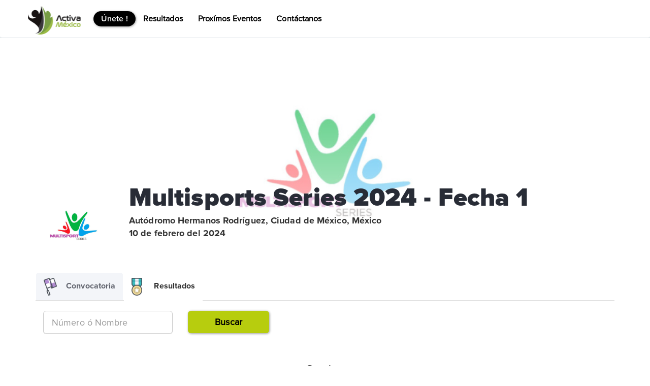

--- FILE ---
content_type: text/html; charset=UTF-8
request_url: https://www.arodarle.com/resultados/multisports-series-2024-fecha-1
body_size: 2618
content:
<!DOCTYPE html><html
lang="es" ng-app="siteAPP" class="activamexico"><head><meta
charset="utf-8"><meta
http-equiv="X-UA-Compatible" content="IE=edge"><meta
name="description" content="acorrerle"><meta
content="width=device-width, initial-scale=1, maximum-scale=1, user-scalable=no" name="viewport"><title>Resultados: Multisports Series 2024 - Fecha 1</title><meta
name="theme-color" content="#282c36"><meta
name="apple-mobile-web-app-status-bar-style" content="black-translucent"><meta
property="og:type" content="article"><meta
property="og:title" content="Resultados: Multisports Series 2024 - Fecha 1"><meta
property="og:description" content="Multisports Series 2024 - Fecha 1"><meta
property="og:image" content="https://storage.arodarle.com/imagenes/f6d6e69ecb5bd5cbe16fd3bd27443c45dfb6bdd9.jpeg"><meta
property="fb:app_id" content="930998380320879"><meta
property="og:site_name" content="masnatacion,activamexico"><meta
property="og:image:width" content="1080"><meta
property="og:image:height" content="450"><link
rel="stylesheet" href="/build/css/site-94b3f7ee2b.css"><link
rel="stylesheet" href="/build/css/site-vendor-c149f2ecf8.css"></head><body
class="" ><div
id="navigation_bar" class="hidden-print">
<nav
class="navbar navbar-default"><div
class="container-fluid"><div
class="container noPadding"><div
class="nav navbar-nav navbar-left margin-right-xs">
<button
type="button" class="navbar-toggle collapsed" data-toggle="collapse" data-target="#bs-example-navbar-collapse-1" aria-expanded="false">
<span
class="sr-only">Toggle navigation</span>
<span
class="icon-bar"></span>
<span
class="icon-bar"></span>
<span
class="icon-bar"></span>
</button>
<a
class="navbar-brand" href="https://www.arodarle.com"><div
class="logo"></div>
</a></div><ul
class="nav navbar-nav hidden-xs"><li>
<a
href="https://www.arodarle.com/unete/paso1" class="btn btn-yellow sign-in hidden-md">
Únete !
</a></li></ul><ul
class="nav navbar-nav navbar-left collapse navbar-collapse only-margin-bottom-md text-center no-padding-right-xs" id="bs-example-navbar-collapse-1"><li
class="" >
<a
href="https://www.arodarle.com/resultados" class="menu">
Resultados
</a></li><li
class="" >
<a
href="https://www.arodarle.com/proximos-eventos" class="menu">
Proxímos Eventos
</a></li><li
class=" " >
<a
href="https://www.arodarle.com/contactanos" class="menu">
Contáctanos
</a></li></ul></div></div>
</nav></div>
<section
id="events-header" class="hidden-xs"><div
class="banner" style="background: url('https://storage.arodarle.com/imagenes/f6d6e69ecb5bd5cbe16fd3bd27443c45dfb6bdd9.jpeg') no-repeat center -35px;"></div><div
class="whiteToTransparent"></div>
</section><div
class="container"><div
id="events-details"><div
class="row"><div
class="col-md-12 main-title-responsive"></div><div
class="col-md-12 only-margin-top-md"><div
class="media title padding-bottom-md no-padding-xs"><div
class="media-left hidden-xs"><div
class="badge" style="background: url('https://storage.arodarle.com/imagenes/87b918608205ce3fa0e39285d6ce885a6fe9d7a8.jpeg') no-repeat center;"></div></div><div
class="media-body"><div><h1 class="title-blue">Multisports Series 2024 - Fecha 1</h1><div><p> Autódromo Hermanos Rodríguez, Ciudad de México, México</p><p> 10 de febrero del 2024</p></div></div></div></div></div>
<article
class="details col-md-12 col-xs-12" id="buscador"><div
class="col-md-12 noPadding"><ul
class="nav nav-tabs tabGradientWhite"><li
role="presentation" class="">
<a
id='convocatoria' href="https://www.arodarle.com/convocatoria/multisports-series-2024-fecha-1">
<i
class="sp sp-event-details"></i>
Convocatoria
</a></li><li
role="presentation" class="active">
<a
id="resultados" href="https://www.arodarle.com/resultados/multisports-series-2024-fecha-1">
<i
class="sp sp-event-results"></i>
Resultados
</a></li></ul><div
ng-controller="ResultadosController"><form
method="POST" action="https://www.arodarle.com/resultados/multisports-series-2024-fecha-1" accept-charset="UTF-8" class="form-horizontal2 select-type-1 padding-top-md padding-bottom-md" style="background: white;"><input
name="_token" type="hidden" value="9AMhSst1pxWW28y6aBXEH0JzNh0owNx4QEu8oaP0"><input
name="f" type="hidden"><fieldset><div
class="form-group no-padding-xs col-md-3 col-sm-6 col-xs-12 ">
<label
class="col-md-12 hidden" for="checkboxes">Nombre</label><input
class="form-control input-lg only-input-normal-xs"
placeholder="Número ó Nombre"
name="s"
type="text"
value=""
></div><div
class="form-group no-padding-xs col-md-2 col-sm-6 col-xs-12">
<button
type="submit" class="btn btn-danger btn-block btn-lg" ng-disabled="form.$invalid"><div
class="bold">Buscar</div>
</button></div></fieldset></form></div><div
class="tab-content no-padding-xs"><div
class="tab-pane active"><div
class="col-md-6  col-md-push-3  no-padding-xs"><h2 class="text-center">Sprint</h3><div
class="table-responsive withBorderRadius default-events-details" style="margin-bottom: 25px;"><table
class="table yellow"><thead><tr><th
class="text-center">Categorias</th><th
class="text-center hidden-xs">Competidores</th></tr></thead><tbody><tr><td
colspan="2">
<a
href="https://www.arodarle.com/resultados/multisports-series-2024-fecha-1/sprint">
Ranking General
</a></td></tr><tr><td><a
href="https://www.arodarle.com/resultados/multisports-series-2024-fecha-1/sprint/femenil/pro">
Pro Femenil
</a></td><td
class="hidden-xs">12</td></tr><tr><td><a
href="https://www.arodarle.com/resultados/multisports-series-2024-fecha-1/sprint/varonil/pro">
Pro Varonil
</a></td><td
class="hidden-xs">15</td></tr><tr><td><a
href="https://www.arodarle.com/resultados/multisports-series-2024-fecha-1/sprint/femenil/13-16-anos">
13-16 Años Femenil
</a></td><td
class="hidden-xs">4</td></tr><tr><td><a
href="https://www.arodarle.com/resultados/multisports-series-2024-fecha-1/sprint/varonil/13-16-anos">
13-16 Años Varonil
</a></td><td
class="hidden-xs">5</td></tr><tr><td><a
href="https://www.arodarle.com/resultados/multisports-series-2024-fecha-1/sprint/femenil/17-26-anos">
17-26 Años Femenil
</a></td><td
class="hidden-xs">9</td></tr><tr><td><a
href="https://www.arodarle.com/resultados/multisports-series-2024-fecha-1/sprint/varonil/17-26-anos">
17-26 Años Varonil
</a></td><td
class="hidden-xs">23</td></tr><tr><td><a
href="https://www.arodarle.com/resultados/multisports-series-2024-fecha-1/sprint/femenil/27-36-anos">
27-36 Años Femenil
</a></td><td
class="hidden-xs">23</td></tr><tr><td><a
href="https://www.arodarle.com/resultados/multisports-series-2024-fecha-1/sprint/varonil/27-36-anos">
27-36 Años Varonil
</a></td><td
class="hidden-xs">64</td></tr><tr><td><a
href="https://www.arodarle.com/resultados/multisports-series-2024-fecha-1/sprint/femenil/37-47-anos">
37-47 Años Femenil
</a></td><td
class="hidden-xs">28</td></tr><tr><td><a
href="https://www.arodarle.com/resultados/multisports-series-2024-fecha-1/sprint/varonil/37-47-anos">
37-47 Años Varonil
</a></td><td
class="hidden-xs">59</td></tr><tr><td><a
href="https://www.arodarle.com/resultados/multisports-series-2024-fecha-1/sprint/femenil/48-57-anos">
48-57 Años Femenil
</a></td><td
class="hidden-xs">8</td></tr><tr><td><a
href="https://www.arodarle.com/resultados/multisports-series-2024-fecha-1/sprint/varonil/48-57-anos">
48-57 Años Varonil
</a></td><td
class="hidden-xs">34</td></tr><tr><td><a
href="https://www.arodarle.com/resultados/multisports-series-2024-fecha-1/sprint/femenil/58-mas-anos">
58-Más Años Femenil
</a></td><td
class="hidden-xs">2</td></tr><tr><td><a
href="https://www.arodarle.com/resultados/multisports-series-2024-fecha-1/sprint/varonil/58-mas-anos">
58-Más Años Varonil
</a></td><td
class="hidden-xs">9</td></tr></tbody></table></div></div></div></div>
</article></div></div></div>
<footer
class="container-fluid hidden-print"><div
class="container"><div
class="row"><div
class="col-md-12 col-sm-12 col-xs-12 text-center">
<a
target="_blank" rhef="https://www.facebook.com/activamexicosports/"><i
class="fa fa-facebook" aria-hidden="true"></i></a>
<a
target="_blank" href="https://www.instagram.com/activamexico/"><i
class="fa fa-instagram" aria-hidden="true"></i></a></div></div><div
class="row"><div
class="col-lg-3 col-md-3 col-sm-3 col-xs-12 text-center">
<a
href="https://www.arodarle.com/resultados">Resultados</a></div><div
class="col-lg-3 col-md-3 col-sm-3 col-xs-12 text-center">
<a
href="https://www.arodarle.com/proximos-eventos">Proximos Eventos</a></div><div
class="col-lg-3 col-md-3 col-sm-3 col-xs-12 text-center">
<a
href="https://www.arodarle.com/contactanos">Contáctanos</a></div><div
class="col-lg-3 col-md-3 col-sm-3 col-xs-12 text-center  ">
<a
href="https://www.arodarle.com/unete/paso1">Únete !</a></div></div><div
class="row privacy"><div
class="col-md-12 text-center"><p><a
href="https://www.arodarle.com/aviso-de-privacidad">Aviso de privacidad</a>&nbsp;&nbsp; | &nbsp;&nbsp;<a
href="https://www.arodarle.com/terminos-y-condiciones">Terminos y condiciones</a></p></div></div></div>
</footer> <script src="/build/js/site-a8d90f3d3a.js"></script> <script type="text/javascript">function getSize(){var mediaquery=window.matchMedia("(max-width: 767px)");if(mediaquery.matches){console.log('Dentro de 767px');$(".main-title > div").appendTo(".main-title-responsive");}else{console.log('Sali del 767px');$(".main-title-responsive > div").appendTo(".main-title");}}
$(window).resize(function(){getSize();});$(document).ready(function(){getSize();});</script> </body></html>

--- FILE ---
content_type: text/css
request_url: https://www.arodarle.com/build/css/site-vendor-c149f2ecf8.css
body_size: 5769
content:
@charset "UTF-8";/*!
 * angular-confirm v1.1.0 (http://craftpip.github.io/angular-confirm/)
 * Author: boniface pereira
 * Website: www.craftpip.com
 * Contact: hey@craftpip.com
 *
 * Copyright 2016-2017 angular-confirm
 * Licensed under MIT (https://github.com/craftpip/angular-confirm/blob/master/LICENSE)
 */@keyframes ng-confirm-spin{0%{transform:rotate(0deg)}to{transform:rotate(1turn)}}body[class*=ng-confirm-no-scroll-]{overflow:hidden!important}.ng-confirm{z-index:99999999;font-family:inherit;overflow:hidden}.ng-confirm,.ng-confirm .ng-confirm-bg{position:fixed;top:0;left:0;right:0;bottom:0}.ng-confirm .ng-confirm-bg{transition:opacity .4s,background .4s}.ng-confirm .ng-confirm-bg.ng-confirm-bg-h{opacity:0!important}.ng-confirm .ng-confirm-scrollpane{position:fixed;top:0;left:0;right:0;bottom:0;overflow-y:auto;perspective:500px;perspective-origin:50%;-webkit-user-select:none;-moz-user-select:none;-ms-user-select:none;user-select:none}.ng-confirm .ng-confirm-box{background:#fff;border-radius:4px;position:relative;outline:0;padding:15px 15px 0;overflow:hidden;margin-left:auto;margin-right:auto}.ng-confirm .ng-confirm-box.ng-confirm-loading{min-height:120px}.ng-confirm .ng-confirm-box.ng-confirm-loading:before{content:"";position:absolute;left:0;background:#fff;right:0;top:0;bottom:0;border-radius:10px;z-index:1}.ng-confirm .ng-confirm-box.ng-confirm-loading:after{opacity:.6;content:"";height:30px;width:30px;border:3px solid transparent;position:absolute;left:50%;margin-left:-15px;border-radius:50%;animation:ng-confirm-spin 1s infinite linear;border-bottom-color:#1e90ff;top:50%;margin-top:-15px;z-index:2}.ng-confirm .ng-confirm-box div.ng-confirm-closeIcon{height:20px;width:20px;position:absolute;top:5px;right:5px;cursor:pointer;opacity:.6;text-align:center;transition:opacity .3s ease-in;font-size:27px!important;line-height:14px;font-family:Arial,Helvetica Neue,Helvetica,sans-serif}.ng-confirm .ng-confirm-box div.ng-confirm-closeIcon:empty{display:none}.ng-confirm .ng-confirm-box div.ng-confirm-closeIcon .fa,.ng-confirm .ng-confirm-box div.ng-confirm-closeIcon .glyphicon,.ng-confirm .ng-confirm-box div.ng-confirm-closeIcon .zmdi{font-size:16px;line-height:25px;vertical-align:bottom}.ng-confirm .ng-confirm-box div.ng-confirm-closeIcon:hover{opacity:1}.ng-confirm .ng-confirm-box div.ng-confirm-title-c{display:block;font-size:22px;line-height:20px;padding-bottom:15px}.ng-confirm .ng-confirm-box div.ng-confirm-title-c .ng-confirm-icon-c{font-size:inherit;display:inline-block;vertical-align:top}.ng-confirm .ng-confirm-box div.ng-confirm-title-c .ng-confirm-icon-c i{vertical-align:middle}.ng-confirm .ng-confirm-box div.ng-confirm-title-c .ng-confirm-icon-c:empty{display:none}.ng-confirm .ng-confirm-box div.ng-confirm-title-c .ng-confirm-title{font-size:inherit;font-family:inherit;display:inline-block;vertical-align:middle;-webkit-user-select:initial;-moz-user-select:initial;-ms-user-select:initial;user-select:auto}.ng-confirm .ng-confirm-box div.ng-confirm-title-c .ng-confirm-title:empty{display:none}.ng-confirm .ng-confirm-box div.ng-confirm-content-pane{margin-bottom:15px;height:0;display:inline-block;width:100%;position:relative;overflow:hidden}.ng-confirm .ng-confirm-box div.ng-confirm-content-pane .ng-confirm-content{width:100%;height:auto;-webkit-user-select:initial;-moz-user-select:initial;-ms-user-select:initial;user-select:auto}.ng-confirm .ng-confirm-box div.ng-confirm-content-pane .ng-confirm-content img{width:100%;height:auto}.ng-confirm .ng-confirm-box div.ng-confirm-content-pane .ng-confirm-content:empty{display:none}.ng-confirm .ng-confirm-box .ng-confirm-buttons{padding-bottom:11px}.ng-confirm .ng-confirm-box .ng-confirm-buttons>button{margin-bottom:4px;margin-left:2px;margin-right:2px}.ng-confirm .ng-confirm-box .ng-confirm-buttons button{display:inline-block;padding:6px 12px;font-size:14px;font-weight:400;line-height:1.42857143;text-align:center;white-space:nowrap;vertical-align:middle;-ms-touch-action:manipulation;touch-action:manipulation;cursor:pointer;-webkit-user-select:none;-moz-user-select:none;-ms-user-select:none;user-select:none;border-radius:4px;min-height:1em;outline:0;transition:opacity .1s ease,background-color .1s ease,color .1s ease,box-shadow .1s ease,background .1s ease;-webkit-tap-highlight-color:transparent;border:0;background-image:none}.ng-confirm .ng-confirm-box .ng-confirm-buttons button.btn-blue{background-color:#3498db;color:#fff;text-shadow:none;transition:background .2s}.ng-confirm .ng-confirm-box .ng-confirm-buttons button.btn-blue:hover{background-color:#2980b9;color:#fff}.ng-confirm .ng-confirm-box .ng-confirm-buttons button.btn-green{background-color:#2ecc71;color:#fff;text-shadow:none;transition:background .2s}.ng-confirm .ng-confirm-box .ng-confirm-buttons button.btn-green:hover{background-color:#27ae60;color:#fff}.ng-confirm .ng-confirm-box .ng-confirm-buttons button.btn-red{background-color:#e74c3c;color:#fff;text-shadow:none;transition:background .2s}.ng-confirm .ng-confirm-box .ng-confirm-buttons button.btn-red:hover{background-color:#c0392b;color:#fff}.ng-confirm .ng-confirm-box .ng-confirm-buttons button.btn-orange{background-color:#f1c40f;color:#fff;text-shadow:none;transition:background .2s}.ng-confirm .ng-confirm-box .ng-confirm-buttons button.btn-orange:hover{background-color:#f39c12;color:#fff}.ng-confirm .ng-confirm-box .ng-confirm-buttons button.btn-default{background-color:#ecf0f1;color:#000;text-shadow:none;transition:background .2s}.ng-confirm .ng-confirm-box .ng-confirm-buttons button.btn-default:hover{background-color:#bdc3c7;color:#000}.ng-confirm .ng-confirm-box .ng-confirm-buttons button.btn-purple{background-color:#9b59b6;color:#fff;text-shadow:none;transition:background .2s}.ng-confirm .ng-confirm-box .ng-confirm-buttons button.btn-purple:hover{background-color:#8e44ad;color:#fff}.ng-confirm .ng-confirm-box .ng-confirm-buttons button.btn-dark{background-color:#34495e;color:#fff;text-shadow:none;transition:background .2s}.ng-confirm .ng-confirm-box .ng-confirm-buttons button.btn-dark:hover{background-color:#2c3e50;color:#fff}@keyframes type-blue{1%,to{border-color:#3498db}50%{border-color:#5faee3}}@keyframes type-green{1%,to{border-color:#2ecc71}50%{border-color:#54d98c}}@keyframes type-red{1%,to{border-color:#e74c3c}50%{border-color:#ed7669}}@keyframes type-orange{1%,to{border-color:#f1c40f}50%{border-color:#f4d03f}}@keyframes type-purple{1%,to{border-color:#9b59b6}50%{border-color:#b07cc6}}@keyframes type-dark{1%,to{border-color:#34495e}50%{border-color:#46627f}}.ng-confirm.ng-confirm-type-animated .ng-confirm-box{animation-duration:2s;animation-iteration-count:infinite}.ng-confirm.ng-confirm-type-blue .ng-confirm-box{border-top:7px solid #3498db;animation-name:type-blue}.ng-confirm.ng-confirm-type-green .ng-confirm-box{border-top:7px solid #2ecc71;animation-name:type-green}.ng-confirm.ng-confirm-type-red .ng-confirm-box{border-top:7px solid #e74c3c;animation-name:type-red}.ng-confirm.ng-confirm-type-orange .ng-confirm-box{border-top:7px solid #f1c40f;animation-name:type-orange}.ng-confirm.ng-confirm-type-purple .ng-confirm-box{border-top:7px solid #9b59b6;animation-name:type-purple}.ng-confirm.ng-confirm-type-dark .ng-confirm-box{border-top:7px solid #34495e;animation-name:type-dark}.ng-confirm .ng-confirm-clear{clear:both}.ng-confirm.ng-confirm-rtl{direction:rtl}.ng-confirm .ng-confirm-box.ng-confirm-hilight.ng-confirm-hilight-shake{animation:shake .82s cubic-bezier(.36,.07,.19,.97) both;transform:translateZ(0)}.ng-confirm .ng-confirm-box.ng-confirm-hilight.ng-confirm-hilight-glow{animation:glow .82s cubic-bezier(.36,.07,.19,.97) both;transform:translateZ(0)}@keyframes shake{10%,90%{transform:translate3d(-2px,0,0)}20%,80%{transform:translate3d(4px,0,0)}30%,50%,70%{transform:translate3d(-8px,0,0)}40%,60%{transform:translate3d(8px,0,0)}}@keyframes glow{0%,to{box-shadow:0 0 3px red}50%{box-shadow:0 0 30px red}}.ng-confirm{perspective:400px}.ng-confirm .ng-confirm-box{opacity:1}.ng-confirm .ng-confirm-box.ng-confirm-animation-bottom,.ng-confirm .ng-confirm-box.ng-confirm-animation-left,.ng-confirm .ng-confirm-box.ng-confirm-animation-none,.ng-confirm .ng-confirm-box.ng-confirm-animation-opacity,.ng-confirm .ng-confirm-box.ng-confirm-animation-right,.ng-confirm .ng-confirm-box.ng-confirm-animation-rotate,.ng-confirm .ng-confirm-box.ng-confirm-animation-rotatex,.ng-confirm .ng-confirm-box.ng-confirm-animation-rotatey,.ng-confirm .ng-confirm-box.ng-confirm-animation-scale,.ng-confirm .ng-confirm-box.ng-confirm-animation-scalex,.ng-confirm .ng-confirm-box.ng-confirm-animation-scaley,.ng-confirm .ng-confirm-box.ng-confirm-animation-top,.ng-confirm .ng-confirm-box.ng-confirm-animation-zoom{opacity:0}.ng-confirm .ng-confirm-box.ng-confirm-animation-rotate{transform:rotate(90deg)}.ng-confirm .ng-confirm-box.ng-confirm-animation-rotatex{transform:rotateX(90deg);transform-origin:center}.ng-confirm .ng-confirm-box.ng-confirm-animation-rotatexr{transform:rotateX(-90deg);transform-origin:center}.ng-confirm .ng-confirm-box.ng-confirm-animation-rotatey{transform:rotatey(90deg);transform-origin:center}.ng-confirm .ng-confirm-box.ng-confirm-animation-rotateyr{transform:rotatey(-90deg);transform-origin:center}.ng-confirm .ng-confirm-box.ng-confirm-animation-scaley{transform:scaley(1.5);transform-origin:center}.ng-confirm .ng-confirm-box.ng-confirm-animation-scalex{transform:scalex(1.5);transform-origin:center}.ng-confirm .ng-confirm-box.ng-confirm-animation-top{transform:translateY(-100px)}.ng-confirm .ng-confirm-box.ng-confirm-animation-left{transform:translate(-100px)}.ng-confirm .ng-confirm-box.ng-confirm-animation-right{transform:translate(100px)}.ng-confirm .ng-confirm-box.ng-confirm-animation-bottom{transform:translateY(100px)}.ng-confirm .ng-confirm-box.ng-confirm-animation-zoom{transform:scale(1.2)}.ng-confirm .ng-confirm-box.ng-confirm-animation-scale{transform:scale(.5)}.ng-confirm .ng-confirm-box.ng-confirm-animation-none{visibility:hidden}.ng-confirm.ng-confirm-light .ng-confirm-bg,.ng-confirm.ng-confirm-white .ng-confirm-bg{background-color:#444;opacity:.2}.ng-confirm.ng-confirm-light .ng-confirm-icon-c,.ng-confirm.ng-confirm-white .ng-confirm-icon-c{margin-right:8px}.ng-confirm.ng-confirm-light.ng-confirm-rtl .ng-confirm-closeIcon,.ng-confirm.ng-confirm-white.ng-confirm-rtl .ng-confirm-closeIcon{left:5px!important;right:auto!important}.ng-confirm.ng-confirm-light.ng-confirm-rtl .ng-confirm-icon-c,.ng-confirm.ng-confirm-white.ng-confirm-rtl .ng-confirm-icon-c{margin-right:0;margin-left:8px}.ng-confirm.ng-confirm-light .ng-confirm-box,.ng-confirm.ng-confirm-white .ng-confirm-box{box-shadow:0 2px 6px rgba(0,0,0,.2);border-radius:5px}.ng-confirm.ng-confirm-light .ng-confirm-box .ng-confirm-closeIcon,.ng-confirm.ng-confirm-white .ng-confirm-box .ng-confirm-closeIcon{line-height:20px}.ng-confirm.ng-confirm-light .ng-confirm-box .ng-confirm-buttons,.ng-confirm.ng-confirm-white .ng-confirm-box .ng-confirm-buttons{float:right}.ng-confirm.ng-confirm-light .ng-confirm-box .ng-confirm-buttons button,.ng-confirm.ng-confirm-white .ng-confirm-box .ng-confirm-buttons button{border:0;background-image:none;text-transform:uppercase;font-size:14px;font-weight:700;text-shadow:none;transition:background .1s;color:#fff}.ng-confirm.ng-confirm-light .ng-confirm-box .ng-confirm-buttons button.btn-default,.ng-confirm.ng-confirm-white .ng-confirm-box .ng-confirm-buttons button.btn-default{box-shadow:none;color:#333}.ng-confirm.ng-confirm-light .ng-confirm-box .ng-confirm-buttons button.btn-default:hover,.ng-confirm.ng-confirm-white .ng-confirm-box .ng-confirm-buttons button.btn-default:hover{background:#ddd}.ng-confirm.ng-confirm-black .ng-confirm-bg,.ng-confirm.ng-confirm-dark .ng-confirm-bg{background-color:#2f4f4f;opacity:.4}.ng-confirm.ng-confirm-black .ng-confirm-icon-c,.ng-confirm.ng-confirm-dark .ng-confirm-icon-c{margin-right:8px}.ng-confirm.ng-confirm-black.ng-confirm-rtl .ng-confirm-closeIcon,.ng-confirm.ng-confirm-dark.ng-confirm-rtl .ng-confirm-closeIcon{left:5px!important;right:auto!important}.ng-confirm.ng-confirm-black.ng-confirm-rtl .ng-confirm-icon-c,.ng-confirm.ng-confirm-dark.ng-confirm-rtl .ng-confirm-icon-c{margin-right:0;margin-left:8px}.ng-confirm.ng-confirm-black .ng-confirm-box,.ng-confirm.ng-confirm-dark .ng-confirm-box{box-shadow:0 2px 6px rgba(0,0,0,.2);background:#444;border-radius:5px}.ng-confirm.ng-confirm-black .ng-confirm-box .ng-confirm-closeIcon,.ng-confirm.ng-confirm-dark .ng-confirm-box .ng-confirm-closeIcon{line-height:20px}.ng-confirm.ng-confirm-black .ng-confirm-box.ng-confirm-loading:before,.ng-confirm.ng-confirm-dark .ng-confirm-box.ng-confirm-loading:before{background:#444}.ng-confirm.ng-confirm-black .ng-confirm-box.ng-confirm-loading:after,.ng-confirm.ng-confirm-dark .ng-confirm-box.ng-confirm-loading:after{border-bottom-color:#00bfff}.ng-confirm.ng-confirm-black .ng-confirm-box :not(input):not(textarea):not(select):not(option),.ng-confirm.ng-confirm-dark .ng-confirm-box :not(input):not(textarea):not(select):not(option){color:#fff}.ng-confirm.ng-confirm-black .ng-confirm-box input,.ng-confirm.ng-confirm-black .ng-confirm-box option,.ng-confirm.ng-confirm-black .ng-confirm-box select,.ng-confirm.ng-confirm-black .ng-confirm-box textarea,.ng-confirm.ng-confirm-dark .ng-confirm-box input,.ng-confirm.ng-confirm-dark .ng-confirm-box option,.ng-confirm.ng-confirm-dark .ng-confirm-box select,.ng-confirm.ng-confirm-dark .ng-confirm-box textarea{color:initial}.ng-confirm.ng-confirm-black .ng-confirm-box .ng-confirm-buttons,.ng-confirm.ng-confirm-dark .ng-confirm-box .ng-confirm-buttons{float:right}.ng-confirm.ng-confirm-black .ng-confirm-box .ng-confirm-buttons button,.ng-confirm.ng-confirm-dark .ng-confirm-box .ng-confirm-buttons button{border:0;background-image:none;text-transform:uppercase;font-size:14px;font-weight:700;text-shadow:none;transition:background .1s;color:#fff}.ng-confirm.ng-confirm-black .ng-confirm-box .ng-confirm-buttons button.btn-default,.ng-confirm.ng-confirm-dark .ng-confirm-box .ng-confirm-buttons button.btn-default{box-shadow:none;color:#fff;background:0}.ng-confirm.ng-confirm-black .ng-confirm-box .ng-confirm-buttons button.btn-default:hover,.ng-confirm.ng-confirm-dark .ng-confirm-box .ng-confirm-buttons button.btn-default:hover{background:#666}.ng-confirm.ng-confirm-supervan .ng-confirm-bg{background:#36465d;opacity:.99}.ng-confirm.ng-confirm-supervan.ng-confirm-type-blue .ng-confirm-box{border:0}.ng-confirm.ng-confirm-supervan.ng-confirm-type-blue .ng-confirm-bg{background:#217dbb}.ng-confirm.ng-confirm-supervan.ng-confirm-type-green .ng-confirm-box{border:0}.ng-confirm.ng-confirm-supervan.ng-confirm-type-green .ng-confirm-bg{background:#25a25a}.ng-confirm.ng-confirm-supervan.ng-confirm-type-red .ng-confirm-box{border:0}.ng-confirm.ng-confirm-supervan.ng-confirm-type-red .ng-confirm-bg{background:#d62c1a}.ng-confirm.ng-confirm-supervan.ng-confirm-type-orange .ng-confirm-box{border:0}.ng-confirm.ng-confirm-supervan.ng-confirm-type-orange .ng-confirm-bg{background:#c29d0b}.ng-confirm.ng-confirm-supervan.ng-confirm-type-purple .ng-confirm-box{border:0}.ng-confirm.ng-confirm-supervan.ng-confirm-type-purple .ng-confirm-bg{background:#804399}.ng-confirm.ng-confirm-supervan.ng-confirm-type-dark .ng-confirm-box{border:0}.ng-confirm.ng-confirm-supervan.ng-confirm-type-dark .ng-confirm-bg{background:#222f3d}.ng-confirm.ng-confirm-supervan .ng-confirm-box{background-color:transparent}.ng-confirm.ng-confirm-supervan .ng-confirm-box.ng-confirm-loading:before{background:transparent}.ng-confirm.ng-confirm-supervan .ng-confirm-box.ng-confirm-loading:after{border-bottom-color:transparent}.ng-confirm.ng-confirm-supervan .ng-confirm-box div.ng-confirm-closeIcon{border-radius:50px;height:26px;width:26px;line-height:26px;top:2px;right:2px;box-shadow:0 0 0 2px #ddd}.ng-confirm.ng-confirm-supervan .ng-confirm-box :not(input):not(textarea):not(select):not(option){color:#fff}.ng-confirm.ng-confirm-supervan .ng-confirm-box input,.ng-confirm.ng-confirm-supervan .ng-confirm-box option,.ng-confirm.ng-confirm-supervan .ng-confirm-box select,.ng-confirm.ng-confirm-supervan .ng-confirm-box textarea{color:initial}.ng-confirm.ng-confirm-supervan .ng-confirm-box div.ng-confirm-closeIcon{color:#fff}.ng-confirm.ng-confirm-supervan .ng-confirm-box div.ng-confirm-title-c{text-align:center;font-size:28px;font-weight:400;padding-bottom:25px}.ng-confirm.ng-confirm-supervan .ng-confirm-box div.ng-confirm-title-c>*{display:block}.ng-confirm.ng-confirm-supervan .ng-confirm-box div.ng-confirm-title-c .ng-confirm-icon-c{margin:0 0 20px;font-size:50px}.ng-confirm.ng-confirm-supervan .ng-confirm-box div.ng-confirm-content-pane{margin-bottom:25px}.ng-confirm.ng-confirm-supervan .ng-confirm-box .ng-confirm-buttons,.ng-confirm.ng-confirm-supervan .ng-confirm-box div.ng-confirm-content{text-align:center}.ng-confirm.ng-confirm-supervan .ng-confirm-box .ng-confirm-buttons button{font-size:16px;border-radius:2px;text-shadow:none;border:0;color:#fff;padding:10px;min-width:100px}.ng-confirm.ng-confirm-supervan .ng-confirm-box .ng-confirm-buttons button.btn-default{background:#303f53}.ng-confirm.ng-confirm-supervan .ng-confirm-box .ng-confirm-buttons button.btn-default:hover{background:#2f3c50;color:#fff}.ng-confirm.ng-confirm-material .ng-confirm-bg{background:dimgray;opacity:.6}.ng-confirm.ng-confirm-material .ng-confirm-icon-c{margin-right:8px}.ng-confirm.ng-confirm-material .ng-confirm-box{background-color:#fff;box-shadow:0 7px 8px -4px rgba(0,0,0,.2),0 13px 19px 2px rgba(0,0,0,.14),0 5px 24px 4px rgba(0,0,0,.12);padding:30px 25px 10px}.ng-confirm.ng-confirm-material .ng-confirm-box div.ng-confirm-closeIcon{color:rgba(0,0,0,.87);line-height:20px;top:15px;right:15px}.ng-confirm.ng-confirm-material .ng-confirm-box div.ng-confirm-title-c{color:rgba(0,0,0,.87);font-size:22px;font-weight:700}.ng-confirm.ng-confirm-material .ng-confirm-box div.ng-confirm-content{text-align:left;color:rgba(0,0,0,.87)}.ng-confirm.ng-confirm-material .ng-confirm-box .ng-confirm-buttons{text-align:right}.ng-confirm.ng-confirm-material .ng-confirm-box .ng-confirm-buttons button{text-transform:uppercase;font-weight:500}.ng-confirm.ng-confirm-material.ng-confirm-rtl .ng-confirm-closeIcon{left:15px!important;right:auto!important}.ng-confirm.ng-confirm-material.ng-confirm-rtl .ng-confirm-icon-c{margin-right:0;margin-left:8px}.ng-confirm.ng-confirm-bootstrap .ng-confirm-bg{background-color:rgba(0,0,0,.21)}.ng-confirm.ng-confirm-bootstrap .ng-confirm-icon-c{margin-right:8px}.ng-confirm.ng-confirm-bootstrap .ng-confirm-box{background-color:#fff;box-shadow:0 3px 8px 0 rgba(0,0,0,.2);border:1px solid rgba(0,0,0,.4);padding:15px 0 0;border-radius:6px}.ng-confirm.ng-confirm-bootstrap .ng-confirm-box div.ng-confirm-closeIcon{color:rgba(0,0,0,.87);line-height:20px}.ng-confirm.ng-confirm-bootstrap .ng-confirm-box div.ng-confirm-title-c{color:rgba(0,0,0,.87);font-size:22px;font-weight:700;padding-left:15px;padding-right:15px}.ng-confirm.ng-confirm-bootstrap .ng-confirm-box div.ng-confirm-content{text-align:left;color:rgba(0,0,0,.87);padding:0 15px}.ng-confirm.ng-confirm-bootstrap .ng-confirm-box .ng-confirm-buttons{text-align:right;padding:15px;margin:-5px 0 0;border-top:1px solid #ddd;overflow:hidden;border-radius:0 0 4px 4px}.ng-confirm.ng-confirm-bootstrap .ng-confirm-box .ng-confirm-buttons button{font-weight:500;border-radius:0;margin:0}.ng-confirm.ng-confirm-bootstrap .ng-confirm-box .ng-confirm-buttons button:first-child{border-radius:4px 0 0 4px}.ng-confirm.ng-confirm-bootstrap .ng-confirm-box .ng-confirm-buttons button:last-child{border-radius:0 4px 4px 0}.ng-confirm.ng-confirm-bootstrap.ng-confirm-rtl .ng-confirm-closeIcon{left:5px!important;right:auto!important}.ng-confirm.ng-confirm-bootstrap.ng-confirm-rtl .ng-confirm-icon-c{margin-right:0;margin-left:8px}.ng-confirm.ng-confirm-modern .ng-confirm-bg{background-color:#708090;opacity:.6}.ng-confirm.ng-confirm-modern .ng-confirm-icon-c{margin-right:8px}.ng-confirm.ng-confirm-modern .ng-confirm-box{background-color:#fff;box-shadow:0 7px 8px -4px rgba(0,0,0,.2),0 13px 19px 2px rgba(0,0,0,.14),0 5px 24px 4px rgba(0,0,0,.12);padding:25px 25px 10px}.ng-confirm.ng-confirm-modern .ng-confirm-box div.ng-confirm-closeIcon{color:rgba(0,0,0,.87);border-radius:50px;height:25px;width:25px;line-height:25px!important;top:10px;right:10px;box-shadow:0 0 0 2px #ddd}.ng-confirm.ng-confirm-modern .ng-confirm-box div.ng-confirm-title-c{color:rgba(0,0,0,.87);font-size:24px;font-weight:700;text-align:center;margin-bottom:10px}.ng-confirm.ng-confirm-modern .ng-confirm-box div.ng-confirm-title-c .ng-confirm-icon-c{display:block;margin-right:0;margin-left:0;margin-bottom:10px;font-size:69px;color:#aaa}.ng-confirm.ng-confirm-modern .ng-confirm-box div.ng-confirm-content{font-size:15px;color:#777;margin-bottom:25px}.ng-confirm.ng-confirm-modern .ng-confirm-box .ng-confirm-buttons{text-align:center}.ng-confirm.ng-confirm-modern .ng-confirm-box .ng-confirm-buttons button{font-weight:700;text-transform:uppercase;transition:background .1s}.ng-confirm.ng-confirm-modern .ng-confirm-box .ng-confirm-buttons button+button{margin-left:4px}.ng-confirm.ng-confirm-seamless .ng-confirm-bg{background-color:hsla(0,0%,100%,.5)}.ng-confirm.ng-confirm-seamless .ng-confirm-bg:before{border-bottom-color:#1e90ff}.ng-confirm.ng-confirm-seamless .ng-confirm-icon-c{margin-right:8px}.ng-confirm.ng-confirm-seamless .ng-confirm-box{background-color:#fff;box-shadow:0 7px 8px -4px rgba(0,0,0,.2),0 13px 19px 2px rgba(0,0,0,.14),0 5px 24px 4px rgba(0,0,0,.12);padding:20px 0 10px}.ng-confirm.ng-confirm-seamless .ng-confirm-box div.ng-confirm-closeIcon{color:rgba(0,0,0,.87);border-radius:50px;height:25px;width:25px;line-height:25px!important;top:10px;right:10px;box-shadow:0 0 0 2px #ddd}.ng-confirm.ng-confirm-seamless .ng-confirm-box div.ng-confirm-title-c{color:rgba(0,0,0,.87);font-size:24px;text-align:center}.ng-confirm.ng-confirm-seamless .ng-confirm-box div.ng-confirm-title-c .ng-confirm-icon-c{color:#aaa}.ng-confirm.ng-confirm-seamless .ng-confirm-box div.ng-confirm-title-c .ng-confirm-title{font-weight:700}.ng-confirm.ng-confirm-seamless .ng-confirm-box div.ng-confirm-content{text-align:center;font-size:15px;color:#464646;margin-bottom:25px}.ng-confirm.ng-confirm-seamless .ng-confirm-box .ng-confirm-buttons{text-align:center}.ng-confirm.ng-confirm-seamless .ng-confirm-box .ng-confirm-buttons button{font-size:16px;font-weight:700}.ng-confirm.ng-confirm-seamless .ng-confirm-box .ng-confirm-buttons button+button{margin-left:4px}.ng-confirm-el-hide{display:none!important}.slick-slider{box-sizing:border-box;-webkit-user-select:none;-moz-user-select:none;-ms-user-select:none;user-select:none;-webkit-touch-callout:none;-khtml-user-select:none;-ms-touch-action:pan-y;touch-action:pan-y;-webkit-tap-highlight-color:transparent}.slick-list,.slick-slider{position:relative;display:block}.slick-list{overflow:hidden;margin:0;padding:0}.slick-list:focus{outline:none}.slick-list.dragging{cursor:pointer;cursor:hand}.slick-slider .slick-list,.slick-slider .slick-track{transform:translateZ(0)}.slick-track{position:relative;top:0;left:0;display:block;margin-left:auto;margin-right:auto}.slick-track:after,.slick-track:before{display:table;content:""}.slick-track:after{clear:both}.slick-loading .slick-track{visibility:hidden}.slick-slide{display:none;float:left;height:100%;min-height:1px}[dir=rtl] .slick-slide{float:right}.slick-slide img{display:block}.slick-slide.slick-loading img{display:none}.slick-slide.dragging img{pointer-events:none}.slick-initialized .slick-slide{display:block}.slick-loading .slick-slide{visibility:hidden}.slick-vertical .slick-slide{display:block;height:auto;border:1px solid transparent}.slick-arrow.slick-hidden{display:none}.slick-loading .slick-list{background:#fff url(ajax-loader.gif) 50% no-repeat}@font-face{font-family:slick;font-weight:400;font-style:normal;src:url(fonts/slick.eot);src:url(fonts/slick.eot?#iefix) format("embedded-opentype"),url(fonts/slick.woff) format("woff"),url(fonts/slick.ttf) format("truetype"),url(fonts/slick.svg#slick) format("svg")}.slick-next,.slick-prev{font-size:0;line-height:0;position:absolute;top:50%;display:block;width:20px;height:20px;padding:0;transform:translateY(-50%);cursor:pointer;border:none}.slick-next,.slick-next:focus,.slick-next:hover,.slick-prev,.slick-prev:focus,.slick-prev:hover{color:transparent;outline:none;background:transparent}.slick-next:focus:before,.slick-next:hover:before,.slick-prev:focus:before,.slick-prev:hover:before{opacity:1}.slick-next.slick-disabled:before,.slick-prev.slick-disabled:before{opacity:.25}.slick-next:before,.slick-prev:before{font-family:slick;font-size:20px;line-height:1;opacity:.75;color:#fff;-webkit-font-smoothing:antialiased;-moz-osx-font-smoothing:grayscale}.slick-prev{left:-25px}[dir=rtl] .slick-prev{right:-25px;left:auto}.slick-prev:before{content:"←"}[dir=rtl] .slick-prev:before{content:"→"}.slick-next{right:-25px}[dir=rtl] .slick-next{right:auto;left:-25px}.slick-next:before{content:"→"}[dir=rtl] .slick-next:before{content:"←"}.slick-dotted.slick-slider{margin-bottom:30px}.slick-dots{position:absolute;bottom:-25px;display:block;width:100%;padding:0;margin:0;list-style:none;text-align:center}.slick-dots li{position:relative;display:inline-block;margin:0 5px;padding:0}.slick-dots li,.slick-dots li button{width:20px;height:20px;cursor:pointer}.slick-dots li button{font-size:0;line-height:0;display:block;padding:5px;color:transparent;border:0;outline:none;background:transparent}.slick-dots li button:focus,.slick-dots li button:hover{outline:none}.slick-dots li button:focus:before,.slick-dots li button:hover:before{opacity:1}.slick-dots li button:before{font-family:slick;font-size:6px;line-height:20px;position:absolute;top:0;left:0;width:20px;height:20px;content:"•";text-align:center;opacity:.25;color:#000;-webkit-font-smoothing:antialiased;-moz-osx-font-smoothing:grayscale}.slick-dots li.slick-active button:before{opacity:.75;color:#000}

/*!
 * Datepicker for Bootstrap v1.8.0 (https://github.com/uxsolutions/bootstrap-datepicker)
 *
 * Licensed under the Apache License v2.0 (http://www.apache.org/licenses/LICENSE-2.0)
 */.datepicker{padding:4px;border-radius:4px;direction:ltr}.datepicker-inline{width:220px}.datepicker-rtl{direction:rtl}.datepicker-rtl.dropdown-menu{left:auto}.datepicker-rtl table tr td span{float:right}.datepicker-dropdown{top:0;left:0}.datepicker-dropdown:before{content:"";display:inline-block;border-left:7px solid transparent;border-right:7px solid transparent;border-bottom:7px solid #999;border-top:0;border-bottom-color:rgba(0,0,0,.2);position:absolute}.datepicker-dropdown:after{content:"";display:inline-block;border-left:6px solid transparent;border-right:6px solid transparent;border-bottom:6px solid #fff;border-top:0;position:absolute}.datepicker-dropdown.datepicker-orient-left:before{left:6px}.datepicker-dropdown.datepicker-orient-left:after{left:7px}.datepicker-dropdown.datepicker-orient-right:before{right:6px}.datepicker-dropdown.datepicker-orient-right:after{right:7px}.datepicker-dropdown.datepicker-orient-bottom:before{top:-7px}.datepicker-dropdown.datepicker-orient-bottom:after{top:-6px}.datepicker-dropdown.datepicker-orient-top:before{bottom:-7px;border-bottom:0;border-top:7px solid #999}.datepicker-dropdown.datepicker-orient-top:after{bottom:-6px;border-bottom:0;border-top:6px solid #fff}.datepicker table{margin:0;-webkit-touch-callout:none;-webkit-user-select:none;-moz-user-select:none;-ms-user-select:none;user-select:none}.datepicker td,.datepicker th{text-align:center;width:20px;height:20px;border-radius:4px;border:none}.table-striped .datepicker table tr td,.table-striped .datepicker table tr th{background-color:transparent}.datepicker table tr td.day.focused,.datepicker table tr td.day:hover{background:#eee;cursor:pointer}.datepicker table tr td.new,.datepicker table tr td.old{color:#999}.datepicker table tr td.disabled,.datepicker table tr td.disabled:hover{background:none;color:#999;cursor:default}.datepicker table tr td.highlighted{background:#d9edf7;border-radius:0}.datepicker table tr td.today,.datepicker table tr td.today.disabled,.datepicker table tr td.today.disabled:hover,.datepicker table tr td.today:hover{background-color:#fde19a;background-image:linear-gradient(180deg,#fdd49a,#fdf59a);background-repeat:repeat-x;filter:progid:DXImageTransform.Microsoft.gradient(startColorstr="#fdd49a",endColorstr="#fdf59a",GradientType=0);border-color:#fdf59a #fdf59a #fbed50;border-color:rgba(0,0,0,.1) rgba(0,0,0,.1) rgba(0,0,0,.25);filter:progid:DXImageTransform.Microsoft.gradient(enabled=false);color:#000}.datepicker table tr td.today.active,.datepicker table tr td.today.disabled,.datepicker table tr td.today.disabled.active,.datepicker table tr td.today.disabled.disabled,.datepicker table tr td.today.disabled:active,.datepicker table tr td.today.disabled:hover,.datepicker table tr td.today.disabled:hover.active,.datepicker table tr td.today.disabled:hover.disabled,.datepicker table tr td.today.disabled:hover:active,.datepicker table tr td.today.disabled:hover:hover,.datepicker table tr td.today.disabled:hover[disabled],.datepicker table tr td.today.disabled[disabled],.datepicker table tr td.today:active,.datepicker table tr td.today:hover,.datepicker table tr td.today:hover.active,.datepicker table tr td.today:hover.disabled,.datepicker table tr td.today:hover:active,.datepicker table tr td.today:hover:hover,.datepicker table tr td.today:hover[disabled],.datepicker table tr td.today[disabled]{background-color:#fdf59a}.datepicker table tr td.today.active,.datepicker table tr td.today.disabled.active,.datepicker table tr td.today.disabled:active,.datepicker table tr td.today.disabled:hover.active,.datepicker table tr td.today.disabled:hover:active,.datepicker table tr td.today:active,.datepicker table tr td.today:hover.active,.datepicker table tr td.today:hover:active{background-color:#fbf069\9}.datepicker table tr td.today:hover:hover{color:#000}.datepicker table tr td.today.active:hover{color:#fff}.datepicker table tr td.range,.datepicker table tr td.range.disabled,.datepicker table tr td.range.disabled:hover,.datepicker table tr td.range:hover{background:#eee;border-radius:0}.datepicker table tr td.range.today,.datepicker table tr td.range.today.disabled,.datepicker table tr td.range.today.disabled:hover,.datepicker table tr td.range.today:hover{background-color:#f3d17a;background-image:linear-gradient(180deg,#f3c17a,#f3e97a);background-repeat:repeat-x;filter:progid:DXImageTransform.Microsoft.gradient(startColorstr="#f3c17a",endColorstr="#f3e97a",GradientType=0);border-color:#f3e97a #f3e97a #edde34;border-color:rgba(0,0,0,.1) rgba(0,0,0,.1) rgba(0,0,0,.25);filter:progid:DXImageTransform.Microsoft.gradient(enabled=false);border-radius:0}.datepicker table tr td.range.today.active,.datepicker table tr td.range.today.disabled,.datepicker table tr td.range.today.disabled.active,.datepicker table tr td.range.today.disabled.disabled,.datepicker table tr td.range.today.disabled:active,.datepicker table tr td.range.today.disabled:hover,.datepicker table tr td.range.today.disabled:hover.active,.datepicker table tr td.range.today.disabled:hover.disabled,.datepicker table tr td.range.today.disabled:hover:active,.datepicker table tr td.range.today.disabled:hover:hover,.datepicker table tr td.range.today.disabled:hover[disabled],.datepicker table tr td.range.today.disabled[disabled],.datepicker table tr td.range.today:active,.datepicker table tr td.range.today:hover,.datepicker table tr td.range.today:hover.active,.datepicker table tr td.range.today:hover.disabled,.datepicker table tr td.range.today:hover:active,.datepicker table tr td.range.today:hover:hover,.datepicker table tr td.range.today:hover[disabled],.datepicker table tr td.range.today[disabled]{background-color:#f3e97a}.datepicker table tr td.range.today.active,.datepicker table tr td.range.today.disabled.active,.datepicker table tr td.range.today.disabled:active,.datepicker table tr td.range.today.disabled:hover.active,.datepicker table tr td.range.today.disabled:hover:active,.datepicker table tr td.range.today:active,.datepicker table tr td.range.today:hover.active,.datepicker table tr td.range.today:hover:active{background-color:#efe24b\9}.datepicker table tr td.selected,.datepicker table tr td.selected.disabled,.datepicker table tr td.selected.disabled:hover,.datepicker table tr td.selected:hover{background-color:#9e9e9e;background-image:linear-gradient(180deg,#b3b3b3,gray);background-repeat:repeat-x;filter:progid:DXImageTransform.Microsoft.gradient(startColorstr="#b3b3b3",endColorstr="#808080",GradientType=0);border-color:gray gray #595959;border-color:rgba(0,0,0,.1) rgba(0,0,0,.1) rgba(0,0,0,.25);filter:progid:DXImageTransform.Microsoft.gradient(enabled=false);color:#fff;text-shadow:0 -1px 0 rgba(0,0,0,.25)}.datepicker table tr td.selected.active,.datepicker table tr td.selected.disabled,.datepicker table tr td.selected.disabled.active,.datepicker table tr td.selected.disabled.disabled,.datepicker table tr td.selected.disabled:active,.datepicker table tr td.selected.disabled:hover,.datepicker table tr td.selected.disabled:hover.active,.datepicker table tr td.selected.disabled:hover.disabled,.datepicker table tr td.selected.disabled:hover:active,.datepicker table tr td.selected.disabled:hover:hover,.datepicker table tr td.selected.disabled:hover[disabled],.datepicker table tr td.selected.disabled[disabled],.datepicker table tr td.selected:active,.datepicker table tr td.selected:hover,.datepicker table tr td.selected:hover.active,.datepicker table tr td.selected:hover.disabled,.datepicker table tr td.selected:hover:active,.datepicker table tr td.selected:hover:hover,.datepicker table tr td.selected:hover[disabled],.datepicker table tr td.selected[disabled]{background-color:gray}.datepicker table tr td.selected.active,.datepicker table tr td.selected.disabled.active,.datepicker table tr td.selected.disabled:active,.datepicker table tr td.selected.disabled:hover.active,.datepicker table tr td.selected.disabled:hover:active,.datepicker table tr td.selected:active,.datepicker table tr td.selected:hover.active,.datepicker table tr td.selected:hover:active{background-color:#666\9}.datepicker table tr td.active,.datepicker table tr td.active.disabled,.datepicker table tr td.active.disabled:hover,.datepicker table tr td.active:hover{background-color:#006dcc;background-image:linear-gradient(180deg,#08c,#04c);background-repeat:repeat-x;filter:progid:DXImageTransform.Microsoft.gradient(startColorstr="#08c",endColorstr="#0044cc",GradientType=0);border-color:#04c #04c #002a80;border-color:rgba(0,0,0,.1) rgba(0,0,0,.1) rgba(0,0,0,.25);filter:progid:DXImageTransform.Microsoft.gradient(enabled=false);color:#fff;text-shadow:0 -1px 0 rgba(0,0,0,.25)}.datepicker table tr td.active.active,.datepicker table tr td.active.disabled,.datepicker table tr td.active.disabled.active,.datepicker table tr td.active.disabled.disabled,.datepicker table tr td.active.disabled:active,.datepicker table tr td.active.disabled:hover,.datepicker table tr td.active.disabled:hover.active,.datepicker table tr td.active.disabled:hover.disabled,.datepicker table tr td.active.disabled:hover:active,.datepicker table tr td.active.disabled:hover:hover,.datepicker table tr td.active.disabled:hover[disabled],.datepicker table tr td.active.disabled[disabled],.datepicker table tr td.active:active,.datepicker table tr td.active:hover,.datepicker table tr td.active:hover.active,.datepicker table tr td.active:hover.disabled,.datepicker table tr td.active:hover:active,.datepicker table tr td.active:hover:hover,.datepicker table tr td.active:hover[disabled],.datepicker table tr td.active[disabled]{background-color:#04c}.datepicker table tr td.active.active,.datepicker table tr td.active.disabled.active,.datepicker table tr td.active.disabled:active,.datepicker table tr td.active.disabled:hover.active,.datepicker table tr td.active.disabled:hover:active,.datepicker table tr td.active:active,.datepicker table tr td.active:hover.active,.datepicker table tr td.active:hover:active{background-color:#039\9}.datepicker table tr td span{display:block;width:23%;height:54px;line-height:54px;float:left;margin:1%;cursor:pointer;border-radius:4px}.datepicker table tr td span.focused,.datepicker table tr td span:hover{background:#eee}.datepicker table tr td span.disabled,.datepicker table tr td span.disabled:hover{background:none;color:#999;cursor:default}.datepicker table tr td span.active,.datepicker table tr td span.active.disabled,.datepicker table tr td span.active.disabled:hover,.datepicker table tr td span.active:hover{background-color:#006dcc;background-image:linear-gradient(180deg,#08c,#04c);background-repeat:repeat-x;filter:progid:DXImageTransform.Microsoft.gradient(startColorstr="#08c",endColorstr="#0044cc",GradientType=0);border-color:#04c #04c #002a80;border-color:rgba(0,0,0,.1) rgba(0,0,0,.1) rgba(0,0,0,.25);filter:progid:DXImageTransform.Microsoft.gradient(enabled=false);color:#fff;text-shadow:0 -1px 0 rgba(0,0,0,.25)}.datepicker table tr td span.active.active,.datepicker table tr td span.active.disabled,.datepicker table tr td span.active.disabled.active,.datepicker table tr td span.active.disabled.disabled,.datepicker table tr td span.active.disabled:active,.datepicker table tr td span.active.disabled:hover,.datepicker table tr td span.active.disabled:hover.active,.datepicker table tr td span.active.disabled:hover.disabled,.datepicker table tr td span.active.disabled:hover:active,.datepicker table tr td span.active.disabled:hover:hover,.datepicker table tr td span.active.disabled:hover[disabled],.datepicker table tr td span.active.disabled[disabled],.datepicker table tr td span.active:active,.datepicker table tr td span.active:hover,.datepicker table tr td span.active:hover.active,.datepicker table tr td span.active:hover.disabled,.datepicker table tr td span.active:hover:active,.datepicker table tr td span.active:hover:hover,.datepicker table tr td span.active:hover[disabled],.datepicker table tr td span.active[disabled]{background-color:#04c}.datepicker table tr td span.active.active,.datepicker table tr td span.active.disabled.active,.datepicker table tr td span.active.disabled:active,.datepicker table tr td span.active.disabled:hover.active,.datepicker table tr td span.active.disabled:hover:active,.datepicker table tr td span.active:active,.datepicker table tr td span.active:hover.active,.datepicker table tr td span.active:hover:active{background-color:#039\9}.datepicker table tr td span.new,.datepicker table tr td span.old{color:#999}.datepicker .datepicker-switch{width:145px}.datepicker .datepicker-switch,.datepicker .next,.datepicker .prev,.datepicker tfoot tr th{cursor:pointer}.datepicker .datepicker-switch:hover,.datepicker .next:hover,.datepicker .prev:hover,.datepicker tfoot tr th:hover{background:#eee}.datepicker .next.disabled,.datepicker .prev.disabled{visibility:hidden}.datepicker .cw{font-size:10px;width:12px;padding:0 2px 0 5px;vertical-align:middle}.input-append.date .add-on,.input-prepend.date .add-on{cursor:pointer}.input-append.date .add-on i,.input-prepend.date .add-on i{margin-top:3px}.input-daterange input{text-align:center}.input-daterange input:first-child{border-radius:3px 0 0 3px}.input-daterange input:last-child{border-radius:0 3px 3px 0}.input-daterange .add-on{display:inline-block;width:auto;min-width:16px;height:18px;padding:4px 5px;font-weight:400;line-height:18px;text-align:center;text-shadow:0 1px 0 #fff;vertical-align:middle;background-color:#eee;border:1px solid #ccc;margin-left:-5px;margin-right:-5px}